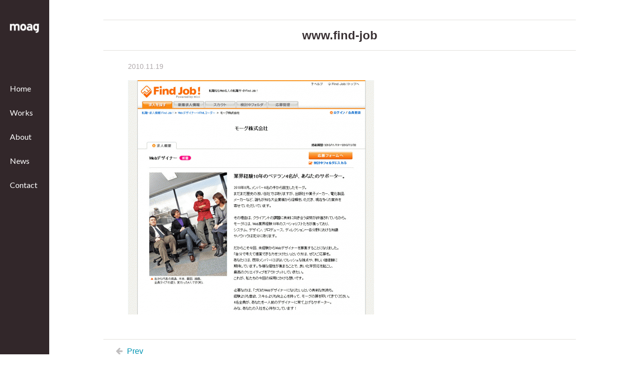

--- FILE ---
content_type: text/css
request_url: https://moag.co.jp/wp/wp-content/themes/moagcojp/style.css?ver=20161216
body_size: 21972
content:
@charset "utf-8";

/*
Theme Name: moag theme
Theme URI: https://moag.co.jp/
Description: モーグ株式会社のテーマです。
Author: 渡邉達朗
Version: 5.0
Tags: moag
*/

@import url('//fonts.googleapis.com/css?family=Lato:400,700,900');

/*
YUI 3.18.1 (build f7e7bcb)
Copyright 2014 Yahoo! Inc. All rights reserved.
Licensed under the BSD License.
https://yuilibrary.com/license/
*/

html{color:#000;background:#FFF}body,div,dl,dt,dd,ul,ol,li,h1,h2,h3,h4,h5,h6,pre,code,form,fieldset,legend,input,textarea,p,blockquote,th,td{margin:0;padding:0}table{border-collapse:collapse;border-spacing:0}fieldset,img{border:0}address,caption,cite,code,dfn,em,strong,th,var{font-style:normal;font-weight:normal}ol,ul{list-style:none}caption,th{text-align:left}h1,h2,h3,h4,h5,h6{font-size:100%;font-weight:normal}q:before,q:after{content:''}abbr,acronym{border:0;font-variant:normal}sup{vertical-align:text-top}sub{vertical-align:text-bottom}input,textarea,select{font-family:inherit;font-size:inherit;font-weight:inherit;*font-size:100%}legend{color:#000}


/************************************************
	全体の設定
************************************************/
body {
	font-family: "游ゴシック", YuGothic, "ヒラギノ角ゴ ProN W3", "Hiragino Kaku Gothic ProN", "メイリオ", Meiryo, "Helvetica Neue", Helvetica, Arial, sans-serif;
	font-weight: 500;
	font-feature-settings: "palt";
	text-rendering: optimizeLegibility;
	-webkit-font-smoothing: antialiased;
	-moz-osx-font-smoothing: grayscale;
}
a {
	color: #0094b2;
	text-decoration: none;
}
a:hover {
	color: #0094b2;
	text-decoration: underline;
}
a:visited {
	color: #0094b2;
	text-decoration: underline;
}
a img {
	transition: .3s;
}
a:hover img {
	opacity: 0.7;
}
blockquote {
	border-left: 5px solid #ddd;
	margin: 15px 30px 0 10px;
	padding-left: 20px;
}
blockquote cite {
	display: block;
	margin: 5px 0 0;
}
hr {
	display: none;
}
img {
	max-width: 100%;
	height: auto;
	border-style: none;
	vertical-align: middle;
}
strong {
	font-weight: bold;
}
em {
	font-style: normal;
}
.center {
	text-align: center;
}
.hidden {
	display: none;
}
.blue {
	color: #0095b2;
}
.aligncenter {
	display: block;
	max-width: 100%;
	margin-left: auto;
	margin-right: auto;
}


/************************************************
	レイアウト
************************************************/
body {
	color: #393033;
	background: #fff;
	text-align: center;
	word-wrap: break-word;
}
#container {
	padding: 0 0 0 100px;
}
#header {
	position: fixed;
	left: 0px;
	width: 100px;
	height: 100%;
	background: #32272a;
	text-align: left;
}
#header .headerWrap {
	padding: 40px 20px;
}
#page {
	padding: 40px 0;
	overflow: hidden;
}
#content {
	position: relative;
	overflow: hidden;
}
#footer {
	clear: both;
	padding: 40px 0;
	border-top: 1px solid #32272a;
}
.wrap {
	width: 960px;
	margin: 0 auto;
	text-align: left;
}
.column {
	margin: 0 -30px 0 0;
	overflow: hidden;
}
.column .col {
	float: left;
	width: 33.33%;
	font-size: 14px;
	padding: 0 30px 30px 0;
	box-sizing: border-box;
}
.column .col:nth-child(3n+1) {
	clear: both;
}


/************************************************
	ヘッダー
************************************************/
#header {
	font-family: 'Lato', sans-serif;
}
#header h1 {
	margin: 0 0 100px;
}
#header h1 a {
	display: block;
	height: 30px;
	text-indent: -9999px;
	background: url(images/logo.png) no-repeat center center;
	background-size: contain;
	overflow: hidden;
}
#header #spMenu {
	display: none;
}
#header ul.menu li {
	margin: 30px 0;
	overflow: hidden;
}
body.tax-works_category #header ul.menu li.menu-item-object-works a,
body.single-works #header ul.menu li.menu-item-object-works a,
#header ul.menu li.current_page_item a,
#header ul.menu li.current-page-ancestor a,
#header ul.menu li.current-menu-item a,
#header ul.menu li.current-category-ancestor a,
#header ul.menu li.current-post-ancestor a,
#header ul.menu li.current-menu-parent a,
#header ul.menu li.current-post-parent a {
	color: #00d2ff;
}
#header ul.menu li a {
	display: block;
	color: #fff;
	text-decoration: none;
}
#header ul.menu li a .fa {
	font-size: 20px;
}


/************************************************
	フッター
************************************************/
#footer .column .col h3 {
	font-family: 'Lato', sans-serif;
	font-size: 18px;
	font-weight: bold;
	margin: 0 0 10px;
}
#footer .copyright {
	font-size: 12px;
	color: #ada7a9;
}

.pagetop {
	position: fixed;
	display: block;
	right: 20px;
	bottom: -60px;
	width: 60px;
	height: 60px;
	font-size: 20px;
	line-height: 60px;
	padding: 0;
	background: #32272b;
	border-radius: 30px;
	text-align: center;
	overflow: hidden;
	cursor: pointer;
	transition: .5s;
}
.pagetop a {
	color: #fff;
	text-decoration: none;
}


/************************************************
	コンテンツ
************************************************/
#content #breadcrumbs {
	font-size: 12px;
	color: #e2e1dc;
}
#content #breadcrumbs a {
	color: #0094b2 !important;
	text-decoration: none;
}
#content #breadcrumbs span {
	color: #393033;
}

#content .categoryName {
	font-family: 'Lato', sans-serif;
	padding: 35px 0 50px;
	text-align: center;
}
#content .categoryName h2 {
	font-size: 36px;
	font-weight: bold;
	line-height: 1.2;
}

#content .pageTitle {
	font-size: 24px;
	font-weight: bold;
	line-height: 1.3;
	margin: 0 0 20px;
	padding: 15px 0;
	border-top: 1px solid #e2e1dc;
	border-bottom: 1px solid #e2e1dc;
	text-align: center;
}

#content .subTitle {
	margin: 0 0 30px;
	overflow: hidden;
}
#content .subTitle h2 {
	float: left;
	font-family: 'Lato', sans-serif;
	font-size: 24px;
	font-weight: bold;
}
#content .subTitle .link {
	float: right;
	margin: 5px 0 0;
}
#content .subTitle .link a {
	color: #000;
}
#content .subTitle .link .fa {
	margin-left: 10px;
}

#content .articleBody {
	font-size: 16px;
	line-height: 1.8;
	padding: 0 50px;
}

#content p {
	margin: 0 0 15px;
}
#content p.notfound {
	margin: 100px 0;
	text-align: center;
}
#content p.date {
	font-size: 14px;
	color: #ada7a9;
}
#content img.aligncenter {
	display: block;
	margin: 0 auto 20px;
}
#content img.alignleft {
	float: left;
	margin: 0 20px 20px 0;
	overflow: hidden;
}
#content img.alignright {
	float: right;
	margin: 0 0 20px 20px;
}
#content div.wp-caption {
	max-width: 99%;
}
#content p.wp-caption-text {
	font-size: 13px;
	margin: 5px auto 20px;
	text-align: center;
}

/* Page Navigation */
#content .navigation {
	clear: both;
	margin: 50px 0;
	padding: 15px 25px;
	border-top: 1px solid #e2e1dc;
	border-bottom: 1px solid #e2e1dc;
	overflow: hidden;
}
#content .navigation .prev {
	float: left;
}
#content .navigation .prev .fa {
	color: #c0bebf;
	margin: 0 5px 0 0;
}
#content .navigation .next {
	float: right;
}
#content .navigation .next .fa {
	color: #c0bebf;
	margin: 0 0 0 5px;
}
#content .navigation .link {
	margin: 0 80px;
	text-align: center;
}


/************************************************
	Home
************************************************/
body.home #page {
	padding-top: 0;
}

#content #homeMessage {
	height: 680px;
	background: url(images/img_home_bg.jpg) no-repeat center center;
	text-align: center;
}
#content #homeMessage h2 {
	font-family: 'Lato', sans-serif;
	font-size: 44px;
	font-weight: bold;
	padding: 270px 0 0;
}
#content #homeMessage p {
	font-size: 18px;
	padding: 10px 0 0;
}

#content #homeWorks {
	padding: 30px 0;
}

#content #homeApp {
	padding: 30px 0;
	background: #f9f8f4;
}
#content #homeApp .nogamisnapshot {
	padding: 0 0 30px;
	overflow: hidden;
}
#content #homeApp .nogamisnapshot p {
	margin: 0;
}
#content #homeApp .nogamisnapshot .img {
	float: left;
	width: 260px;
}
#content #homeApp .nogamisnapshot .main {
	float: left;
	width: 380px;
}
#content #homeApp .nogamisnapshot .main h3 {
	font-size: 24px;
	font-weight: bold;
	margin: 10px 0 0;
}
#content #homeApp .nogamisnapshot .main .free {
	float: right;
}
#content #homeApp .nogamisnapshot .main .free img {
	margin: 20px 40px 0 0;
}
#content #homeApp .nogamisnapshot .main .orange {
	font-weight: bold;
	color: #e95711;
}
#content #homeApp .nogamisnapshot .main .list {
	font-size: 14px;
	margin: 20px 0;
}
#content #homeApp .nogamisnapshot .main .note {
	font-size: 12px;
	color: #797979;
	margin: 20px 0;
}
#content #homeApp .nogamisnapshot .main .link {
	font-size: 14px;
}
#content #homeApp .nogamisnapshot .download {
	float: right;
	width: 300px;
}
#content #homeApp .nogamisnapshot .download .box {
	padding: 20px;
	background: #e3e1db;
}
#content #homeApp .nogamisnapshot .download h4 {
	font-weight: bold;
	margin: 20px 0;
	text-align: center;
}
#content #homeApp .nogamisnapshot .download .btn {
	text-align: center;
}
#content #homeApp .nogamisnapshot .download .btn a {
	display: inline-block;
	padding: 10px;
	background: #fff;
}
#content #homeApp .nogamisnapshot .download .note {
	font-size: 12px;
	margin: 30px 0 0;
}

#content #homeNews {
	padding: 30px 0;
}


/************************************************
	About
************************************************/
#content #about .message .mainimg {
	height: 300px;
	background: url(images/img_about_bg.jpg) no-repeat center center;
	text-align: center;
}
#content #about .message .mainimg h2 {
	font-family: 'Lato', sans-serif;
	font-size: 32px;
	font-weight: bold;
	margin: 0 40px;
	padding: 95px 0 0;
}
#content #about .message .mainimg p {
	font-size: 24px;
	font-weight: bold;
	margin: 0 40px;
	padding: 10px 0 0;
}
#content #about .message .txt {
	margin: 50px 0;
}
#content #about .message .txt p {
	margin: 20px 40px;
}

#content #about .company {
	padding: 50px 0;
	background: #f9f8f4;
	overflow: hidden;
}
#content #about .company .info {
	float: left;
	width: 630px;
}
#content #about .company .photo {
	float: right;
	width: 300px;
}
#content #about .company .photo p {
	margin: 0 0 30px;
}
#content #about .company th,
#content #about .company td {
	padding: 0 0 20px;
	vertical-align: top;
}
#content #about .company th {
	font-weight: bold;
	padding-right: 20px;
	white-space: nowrap;
}
#content #about .member {
	padding: 50px 0;
}
#content #about .member p {
	margin: 0 0 10px;
}
#content #about .member p.name {
	font-size: 16px;
	line-height: 1.5;
}
#content #about .member p.name strong {
	font-size: 20px;
}
#content #about .member p.body {
	line-height: 1.8;
}


/************************************************
	Access
************************************************/
#content #access .map {
	margin: 0 0 30px;
}
#content #access .map iframe {
	width: 100%;
	height: 500px;
}
#content #access th,
#content #access td {
	padding: 0 0 20px;
	vertical-align: top;
}
#content #access th {
	font-weight: bold;
	padding-right: 50px;
	white-space: nowrap;
}


/************************************************
	News
************************************************/
#content .newsList table {
	width: 100%;
}
#content .newsList th,
#content .newsList td {
	line-height: 24px;
	padding: 10px 20px;
	background: #f9f8f4;
	border-bottom: 2px solid #fff;
	vertical-align: top;
}
#content .newsList th {
	width: 5em;
	font-size: 14px;
	font-weight: bold;
	padding-right: 0;
	white-space: nowrap;
}
#content .newsList td a {
	color: #393033;
}


/************************************************
	Works
************************************************/
#content .worksNav {
	margin: 0 0 30px;
}
#content .worksNav .category {
	font-size: 14px;
	line-height: 2;
	margin: 0 0 20px;
	padding: 15px 25px;
	border-top: 1px solid #e2e1dc;
	border-bottom: 1px solid #e2e1dc;
	overflow: hidden;
}
#content .worksNav .icon {
	float: left;
	margin: 0 20px 0 0;
}
#content .worksNav #collapseGuideTxt,
#content .worksNav .nav {
	display: none;
}
#content .worksNav .collapse {
	overflow: hidden;
}
#content .worksNav .category ul {
	overflow: hidden;
}
#content .worksNav .category li {
	float: left;
	margin: 0 20px 0 0;
}
#content .worksNav .category li a {
	color: #333;
	white-space: nowrap;
}
#content .worksNav h3 {
	font-size: 24px;
	font-weight: bold;
}

#content .worksList a,
#content .worksList span {
	display: block;
}
#content .worksList a {
	color: #000;
}
#content .worksList .img {
	margin: 0 0 10px;
}
#content .worksList .img img {
	border: 1px solid #e2e1dc;
}
#content .worksList .cat {
	font-size: 12px;
	color: #ada7a9;
}

#content .worksDetail {
	padding: 60px 0 0;
	border-top: 1px solid #e2e1dc;
	overflow: hidden;
}
#content .worksDetail .worksDetailTxt {
	float: right;
	width: 450px;
}
#content .worksDetail .worksDetailTxt .title {
	font-size: 24px;
	font-weight: bold;
	line-height: 1.2;
}
#content .worksDetail .worksDetailTxt .client {
	margin: 0 0 5px;
}
#content .worksDetail .worksDetailTxt .client a {
	color: #333;
}
#content .worksDetail .worksDetailTxt .url {
	margin: 0 0 5px;
}
#content .worksDetail .worksDetailTxt .date {
	line-height: 1.2;
	margin: 0 0 20px;
}
#content .worksDetail .worksDetailTxt .category {
	font-size: 14px;
	margin: 0 0 20px;
	padding: 15px 0;
	border-top: 1px solid #e2e1dc;
	border-bottom: 1px solid #e2e1dc;
}
#content .worksDetail .worksDetailTxt .category .icon {
	float: left;
	margin: 0 10px 0 0;
}
#content .worksDetail .worksDetailTxt .category .list {
	overflow: hidden;
}
#content .worksDetail .worksDetailTxt .category .list a {
	float: left;
	display: block;
	color: #333;
	margin: 0 10px 0 0;
	white-space: nowrap;
}
#content .worksDetail .worksDetailImg {
	float: left;
	width: 450px;
}
#content .worksDetail .worksDetailImg p {
	margin: 0 0 30px;
	overflow: inherit;
}
#content .worksDetail .worksDetailImg p.wp-caption-text {
	margin: 5px 0 30px;
}
#content .worksDetail .worksDetailImg img {
	border: 1px solid #e2e1dc;
}


/************************************************
	Privacy Policy
************************************************/
#content #privacyPolicy p {
	margin: 0 0 30px;
}
#content #privacyPolicy ol li {
	list-style-type: decimal;
	margin: 0 0 30px 30px;
}
#content #privacyPolicy ol li strong {
	display: inline-block;
	margin: 0 0 10px;
}


/************************************************
	Contact
************************************************/
#content #contact * {
	-webkit-box-sizing: border-box;
	-moz-box-sizing: border-box;
	-o-box-sizing: border-box;
	-ms-box-sizing: border-box;
	box-sizing: border-box;
}
#content #contact .intro {
	margin: 0 0 40px;
	text-align: center;
}
#content #contact form {
	padding: 0 130px;
}
#content #contact dt {
	font-size: 16px;
	font-weight: bold;
	margin: 30px 0 5px;
}
#content #contact dt .required {
	font-size: 13px;
	color: #fff;
	margin: 0 0 0 15px;
	padding: 2px 5px;
	background: #d90000;
}
#content #contact input[type=text],
#content #contact input[type=email],
#content #contact textarea {
	width: 100%;
	font-size: 16px;
	padding: 10px;
	background: #f9f8f4;
	border: 1px solid #e3e1db;
	-webkit-appearance: none;
}
#content #contact select {
	max-width: 100%;
	font-size: 16px;
	padding: 10px;
	background: #f9f8f4;
	border: 1px solid #e3e1db;
}
#content #contact .submit {
	margin: 30px 0;
	text-align: center;
}
#content #contact .submit input {
	display: inline-block;
	width: 300px;
	font-size: 20px;
	font-weight: bold;
	color: #fff;
	padding: 10px 0;
	background: #0095b2;
	border: none;
	border-radius: 30px;
	text-align: center;
	cursor: pointer;
	-webkit-appearance: none;
}

h2.hotcake {
    font-size: 24px !important;
    font-weight: 700 !important;
    margin: 30px 0 !important;
    padding: 15px !important;
    color: #50534f !important;
    border-left: solid 3px #d33 !important;
    -moz-border-radius: 0 4px 4px 0 !important;
    -webkit-border-radius: 0 !important;
    border-radius: 0 4px 4px 0 !important;
    background-color: #eee !important;
}
brockquote.hotcake {
	padding: 15px;
    background-color: #f6f6f6;
    border: solid 2px #e1dfdf;
    position: relative;
    -moz-border-radius: 5px;
    -webkit-border-radius: 5px;
    border-radius: 5px;
}
brockquote.hotcake:before {
	content: "\f10d";
    font-family: FontAwesome;
    font-size: 20px;
    color: #e1dfdf;
    position: absolute;
    top: -10px;
    left: 15px;
    text-shadow: 0 1px 0 #fff, 1px 0 0 #fff, 0 -1px 0 #fff, -1px 0 0 #fff;
}
#content p{
	overflow: hidden;
}


/************************************************
	メディアクエリー
************************************************/
@media (max-width: 767px) {
	
	a:hover img {
		opacity: 1;
	}
	
	/* レイアウト */
	#page,
	#content div.wrap,
	#header div.wrap,
	#header ul.menu li,
	#footer .column .col,
	#footer #kagurazakagohan,
	.wrap,
	.column .col {
		clear: both;
		float: none !important;
		width: auto !important;
	}
	#container {
		padding: 0;
	}
	#header {
		position: relative;
		width: 100%;
		height: 50px;
	}
	#header .headerWrap {
		padding: 0;
	}
	#footer {
		padding: 20px 0;
	}
	#page {
		padding: 15px 0;
	}
	.wrap {
		padding: 0 15px;
	}
	.column {
		margin: 0;
	}
	.column .col {
		padding: 0 0 15px;
	}
	
	/* ヘッダー */
	#header {
		text-align: center;
	}
	#header h1 {
		width: 70px;
		margin: 0 auto;
	}
	#header h1 a {
		height: 50px;
	}
	#header #spMenu {
		position: absolute;
		display: block;
		top: 0px;
		right: 0px;
		width: 50px;
		height: 50px;
		font-size: 20px;
		line-height: 50px;
		color: #fff;
		text-align: center;
		cursor: pointer;
	}
	#header ul.menu {
		position: absolute;
		display: none;
		top: 50px;
		left: 0px;
		width: 100%;
		padding: 20px 0;
		background: #32272a;
		z-index: 100;
	}
	#header ul.menu li {
		font-size: 18px;
		margin: 15px 0 !important;
	}
	
	/* コンテンツ */
	#content .categoryName {
		padding: 20px 0;
	}
	#content .subTitle {
		margin: 0 0 15px;
	}
	#content .articleBody {
		padding: 0 !important;
	}
	#content .navigation {
		margin: 30px 0;
		padding: 10px 0;
	}
	
	/* About */
	#content #about .message .mainimg {
		height: 200px;
		background: url(images/img_about_bg_sp.jpg) no-repeat center center;
		background-size: cover;
	}
	#content #about .message .mainimg h2 {
		font-size: 19px;
		margin: 0;
		padding: 65px 0 0;
	}
	#content #about .message .mainimg h2 span {
		display: block;
	}
	#content #about .message .mainimg p {
		font-size: 12px;
		margin: 0;
		padding: 5px 0 0;
	}
	#content #about .message .txt {
		margin: 30px 0;
	}
	#content #about .message .txt p {
		margin: 15px 0;
	}
	#content #about .company {
		padding: 20px 0 10px;
	}
	#content #about .company .info,
	#content #about .company .photo {
		float: none;
		width: auto;
	}
	#content #about .company .photo {
		margin: 0 -15px 0 0;
		overflow: hidden;
	}
	#content #about .company .photo p {
		float: left;
		width: 50%;
		margin: 0;
		padding: 0 15px 0 0;
		box-sizing: border-box;
	}
	#content #about .company th,
	#content #about .company td {
		display: block;
		padding: 0 0 15px;
	}
	#content #about .company th {
		padding: 0 0 5px;
	}
	#content #about .member {
		padding: 20px 0 10px;
	}
	
	/* Home */
	body.home #page {
		padding: 0;
	}
	#content #homeMessage {
		height: 340px;
		background: url(images/img_home_bg_sp.jpg) no-repeat center center;
		background-size: cover;
	}
	#content #homeMessage h2 {
		font-size: 26px;
		line-height: 1.2;
		padding: 60px 0 0;
	}
	#content #homeMessage p {
		font-size: 12px;
		line-height: 1.5;
		padding: 10px 0 0;
	}
	#content #homeMessage span {
		display: block;
	}
	#content #homeWorks,
	#content #homeApp,
	#content #homeNews {
		padding: 15px 0;
	}
	#content #homeApp .nogamisnapshot {
		padding: 0;
	}
	#content #homeApp .nogamisnapshot .img,
	#content #homeApp .nogamisnapshot .main,
	#content #homeApp .nogamisnapshot .download {
		float: none;
		width: auto;
	}
	#content #homeApp .nogamisnapshot .img {
		text-align: center;
	}
	#content #homeApp .nogamisnapshot .main h3 {
		font-size: 18px;
		font-weight: bold;
		margin: 20px 0 0;
		text-align: center;
	}
	#content #homeApp .nogamisnapshot .main .free {
		display: none;
	}
	#content #homeApp .nogamisnapshot .main .orange {
		text-align: center;
	}
	#content #homeApp .nogamisnapshot .main .list {
		margin: 10px 0;
	}
	#content #homeApp .nogamisnapshot .main .note {
		font-size: 14px;
		margin: 10px 0;
	}
	#content #homeApp .nogamisnapshot .main .note br {
		display: none;
	}
	#content #homeApp .nogamisnapshot .download .box {
		margin: 20px 0 10px;
		padding: 15px;
	}
	#content #homeApp .nogamisnapshot .download h4 {
		font-size: 18px;
		margin: 10px 0;
	}
	#content #homeApp .nogamisnapshot .download .btn img {
		width: 135px;
	}
	#content #homeApp .nogamisnapshot .download .note {
		font-size: 14px;
		margin: 15px 0 0;
	}
	
	/* Access */
	#content #access .map {
		margin-bottom: 20px;
	}
	#content #access .map iframe {
		height: 300px;
	}
	#content #access th,
	#content #access td {
		display: block;
		padding: 0 0 15px;
	}
	#content #access th {
		padding: 0 0 5px;
	}

	/* News */
	#content .newsList th,
	#content .newsList td {
		display: block;
		width: auto;
	}
	#content .newsList th {
		padding: 10px 15px 0;
		border: none;
	}
	#content .newsList td {
		padding: 0 15px 10px;
	}
	
	/* Works */
	#content .worksNav {
		margin: 0 0 15px;
	}
	#content .worksNav .category {
		position: relative;
		margin: 0 0 15px;
		padding: 10px;
	}
	#content .worksNav #collapseGuideTxt {
		display: block;
		text-align: center;
	}
	#content .worksNav .nav {
		position: absolute;
		right: 10px;
		display: block;
		color: #c1bebf;
		cursor: pointer;
	}
	#content .worksNav .icon,
	#content .worksNav .collapse ul {
		display: none;
	}
	#content .worksNav .collapse {
		margin-right: 15px;
	}
	#content .worksList .col {
		padding: 0 0 30px;
	}
	#content .worksDetail {
		padding: 20px 0 0;
	}
	#content .worksDetail .worksDetailTxt,
	#content .worksDetail .worksDetailImg {
		float: none;
		width: auto;
	}
	#content .worksDetail .worksDetailImg {
		padding: 20px 0 0;
	}
	
	/* Contact */
	#content #contact .intro {
		margin: 0 0 20px;
		text-align: left;
	}
	#content #contact form {
		padding: 0;
	}
	#content #contact dt {
		margin: 20px 0 5px;
	}
	#content #contact .submit {
		margin: 20px 0;
	}
	#content #contact .submit input {
		width: 240px;
		font-size: 18px;
	}
	
}


--- FILE ---
content_type: application/javascript
request_url: https://moag.co.jp/wp/wp-content/themes/moagcojp/js/common.js?ver=20161216
body_size: 1340
content:
$(function(){
	
	/**
	 * このページの上に戻る
	 **/
	var pageTopBtn = $(".pagetop");
	pageTopBtn.click(function () {
		$('body, html').animate({ scrollTop: 0 }, 800);
		return false;
	});
	$(window).scroll(function () {
		if($(this).scrollTop() >= 200) {
			pageTopBtn.css( "bottom", "20px" );
		} else {
			pageTopBtn.css( "bottom", "-60px" );
		}
	});
	
	/**
	 * スマートフォンメニュー
	 **/
	$('#spMenu').html('<i class="fa fa-bars" aria-hidden="true"></i>');
	$('#spMenu').on('click', function() {
		if ($(this).hasClass('open')) {
			$(this).removeClass('open');
			$(this).html('<i class="fa fa-bars" aria-hidden="true"></i>');
			$('#header ul.menu').slideUp();
		} else {
			$(this).addClass('open');
			$(this).html('<i class="fa fa-times" aria-hidden="true"></i>');
			$('#header ul.menu').slideDown();
		}
		return false;
	});
	
	/**
	 * カテゴリ開閉
	 **/
	if ($('#spMenu').css('display') == 'block') {
		$('.category .nav').each(function(){
			var wrap = $(this).next('.collapse').find('ul');
			var icon1 = '<i class="fa fa-plus" aria-hidden="true"></i>'
			var icon2 = '<i class="fa fa-minus" aria-hidden="true"></i>'
			$(this).html(icon1);
			$(this).toggle(function(){
				$(this).html(icon2);
				$('#collapseGuideTxt').slideUp();
				wrap.slideDown();
			}, function(){
				$(this).html(icon1);
				$('#collapseGuideTxt').slideDown();
				wrap.slideUp();
			});
		});
	}
	
});
